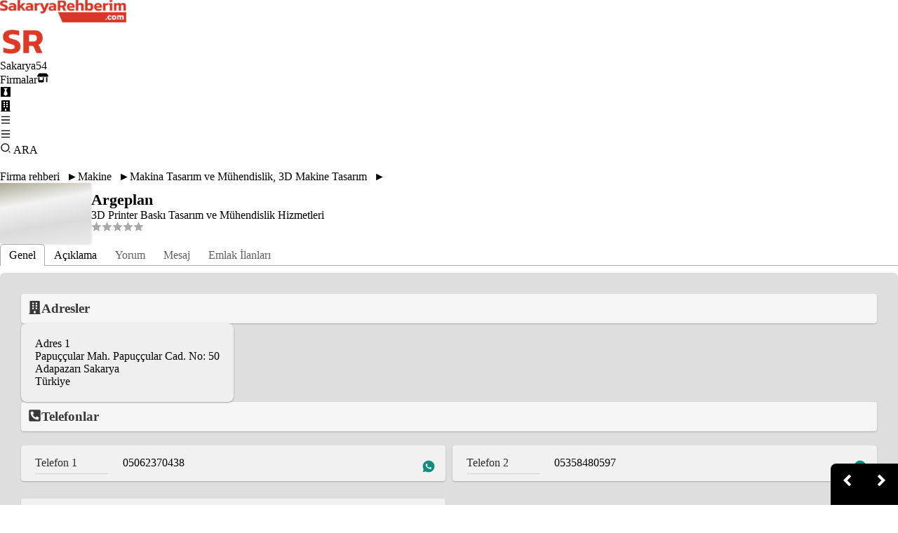

--- FILE ---
content_type: text/x-component
request_url: https://www.sakaryarehberim.com/co/2k-welding-tek-mak-iml-muh-taah-san-ltd-sti?_rsc=487fm
body_size: 195
content:
0:{"b":"7c8MJNmC-2KsAeue1RMUB","f":[["children","co","children",["slug","2k-welding-tek-mak-iml-muh-taah-san-ltd-sti","c"],[["slug","2k-welding-tek-mak-iml-muh-taah-san-ltd-sti","c"],{"children":["__PAGE__",{}]}],null,null,false]],"S":false}


--- FILE ---
content_type: text/x-component
request_url: https://www.sakaryarehberim.com/co/romeks?_rsc=487fm
body_size: 165
content:
0:{"b":"7c8MJNmC-2KsAeue1RMUB","f":[["children","co","children",["slug","romeks","c"],[["slug","romeks","c"],{"children":["__PAGE__",{}]}],null,null,false]],"S":false}
